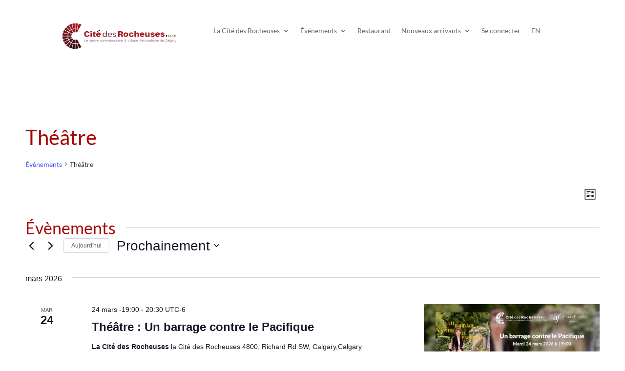

--- FILE ---
content_type: text/css
request_url: https://citedesrocheuses.com/wp-content/et-cache/global/et-divi-customizer-global.min.css?ver=1769206411
body_size: 125
content:
#top-menu li ul,#top-menu li ul li{white-space:normal!important}#top-menu li ul li a{white-space:normal!important;display:block;line-height:1.4em}#top-menu li ul{min-width:300px}

--- FILE ---
content_type: application/javascript
request_url: https://citedesrocheuses.com/wp-content/cache/speedycache/citedesrocheuses.com/assets/7d79f58e6b9d0f4b-trp-frontend-language-switcher.js
body_size: 2530
content:
class BaseSwitcher {
constructor(rootEl){
this.root=rootEl;
this.list=rootEl?.querySelector('.trp-switcher-dropdown-list')||null;
this.isOpen=false;
this._pendingFocusOnOpen=false;
if(!this.root||!this.list) return;
if(!this.list.id){
this.list.id=`trp-list-${Math.random().toString(36).slice(2, 9)}`;
}
this._onTe=(e)=> {
if(e.target!==this.list||e.propertyName!=='max-height') return;
this.root.classList.remove('is-transitioning');
if(!this.isOpen){
this.list.hidden=true;
this.list.setAttribute('inert', '');
}else if(this._pendingFocusOnOpen){
this._pendingFocusOnOpen=false;
const first=this.list.querySelector('[role="option"], a, button, [tabindex]:not([tabindex="-1"])'
);
first?.focus?.({ preventScroll: true });
}};
this.list.addEventListener('transitionend', this._onTe);
this.collapse();
this.setAutoWidth();
this.bindKeyboard();
}
_hasAnimatedTransition(){
if(!this.list) return false;
const cs=getComputedStyle(this.list);
const durationsRaw=cs.transitionDuration||'';
if(!durationsRaw) return false;
const durations=durationsRaw
.split(',')
.map(str=> parseFloat(str)||0);
return durations.some(d=> d > 0);
}
collapse(){
this.list.hidden=true;
this.list.setAttribute('inert', '');
this.setExpanded(false);
this.root.classList.remove('is-transitioning');
}
setAutoWidth(){
const bonusWidth=10;
const cs=getComputedStyle(this.root);
const declaredWidth=cs.getPropertyValue('--switcher-width').trim();
if(declaredWidth==='auto'&&this.root.querySelector('.trp-language-item-name')){
const initialWidth=this.root.getBoundingClientRect().width;
this.root.style.setProperty('--switcher-width', (initialWidth + bonusWidth) + 'px');
}}
setExpanded(open){
const trigger=this.root.querySelector('.trp-language-item__current[role="button"]');
const val=String(!!open);
trigger?.setAttribute('aria-expanded', val);
this.root.classList.toggle('is-open', !!open);
}
setOpen(open, { source=null }={}){
if(!this.root||!this.list||open===this.isOpen) return;
const prefersReduced=window.matchMedia?.('(prefers-reduced-motion: reduce)')?.matches;
const hasTransition  = !prefersReduced&&this._hasAnimatedTransition();
this.isOpen=open;
if(!hasTransition){
if(open){
this.list.hidden=false;
this.list.removeAttribute('inert');
this.setExpanded(true);
this._pendingFocusOnOpen=(source?.type==='keydown');
if(this._pendingFocusOnOpen){
this._pendingFocusOnOpen=false;
const first=this.list.querySelector('[role="option"], a, button, [tabindex]:not([tabindex="-1"])'
);
first?.focus?.({ preventScroll: true });
}}else{
this.setExpanded(false);
this.list.hidden=true;
this.list.setAttribute('inert', '');
this._pendingFocusOnOpen=false;
}
return;
}
if(open){
this.list.hidden=false;
this.list.removeAttribute('inert');
this._pendingFocusOnOpen=(source?.type==='keydown');
this.root.classList.add('is-transitioning');
requestAnimationFrame(()=> this.setExpanded(true));
}else{
this.root.classList.add('is-transitioning');
this.setExpanded(false);
}}
bindKeyboard(){
const trigger=this.root.querySelector('.trp-language-item__current[role="button"]');
if(!trigger) return;
trigger.addEventListener('keydown', (e)=> {
const inList = !!e.target.closest?.('.trp-switcher-dropdown-list');
if(e.key==='Enter'||e.key===' '){
e.preventDefault();
this.setOpen(!this.isOpen, { source: e });
return;
}
if(e.key==='ArrowDown'&&!this.isOpen){
e.preventDefault();
this.setOpen(true, { source: e });
}
if(e.key==='Escape'){
this.setOpen(false, { source: e });
trigger.focus?.();
}});
}}
class ShortcodeSwitcher extends BaseSwitcher {
constructor(wrapper){
const overlay =
wrapper.querySelector('.trp-language-switcher.trp-shortcode-overlay')
|| [...wrapper.querySelectorAll('.trp-language-switcher')]
.find(el=> el.classList.contains('trp-shortcode-overlay'));
overlay.hidden=false;
overlay.removeAttribute('hidden');
overlay.removeAttribute('inert');
if('inert' in overlay) overlay.inert=false;
super(overlay);
if(!this.root||!this.list) return;
const control=this.root.querySelector('.trp-language-item__current[role="button"]');
if(control&&this.list&&!control.hasAttribute('aria-controls')){
control.setAttribute('aria-controls', this.list.id);
}
const isClickMode =
this.root.classList.contains('trp-open-on-click') ||
wrapper.dataset.openMode==='click' ||
wrapper.classList.contains('trp-open-on-click');
if(isClickMode){
this.root.addEventListener('click', (e)=> {
const inList=e.target.closest('.trp-switcher-dropdown-list');
if(!inList){
e.preventDefault();
e.stopPropagation();
this.setOpen(!this.isOpen, { source: e });
}}, true);
this.onDocClick=(evt)=> {
if(!wrapper.contains(evt.target)) this.setOpen(false, { source: evt });
};
document.addEventListener('click', this.onDocClick, true);
wrapper.addEventListener('focusout', ()=> {
setTimeout(()=> {
if(!wrapper.contains(document.activeElement)){
this.setOpen(false, { source: 'keyboard' });
}}, 0);
});
}else{
this.root.addEventListener('mouseenter', (e)=> this.setOpen(true,  { source: e }));
this.root.addEventListener('mouseleave', (e)=> this.setOpen(false, { source: e }));
}}
}
class FloaterSwitcher extends BaseSwitcher {
constructor(el){
super(el);
el.addEventListener('mouseenter', (e)=> this.setOpen(true,  { source: e }));
el.addEventListener('mouseleave', (e)=> this.setOpen(false, { source: e }));
this.onDocClick=(evt)=> { if(!el.contains(evt.target)) this.setOpen(false, { source: evt });};
document.addEventListener('click', this.onDocClick, true);
}}
document.addEventListener('DOMContentLoaded', ()=> {
initLanguageSwitchers(document);
if(inGutenberg() &&
!getEditorDoc().querySelector(WRAPPER)
){
observeWrapperUntilFound();
}
if(!inGutenberg())
observeShortcodeSwitcher();
});
const TRP_BOUND=new WeakSet();
const mark=(el)=> TRP_BOUND.add(el);
const isMarked=(el)=> TRP_BOUND.has(el);
const WRAPPER='.trp-shortcode-switcher__wrapper';
const OVERLAY='.trp-language-switcher:not(.trp-opposite-button)';
function inGutenberg(){
return document.body?.classList?.contains('block-editor-page')
|| !!(window.wp?.data?.select?.('core/block-editor'));
}
function getEditorDoc(){
const ifr=document.querySelector('iframe[name="editor-canvas"], .editor-canvas__iframe');
return (ifr&&ifr.contentDocument) ? ifr.contentDocument:document;
}
function initLanguageSwitchers(root=document){
const floater=root.querySelector('.trp-language-switcher.trp-ls-dropdown:not(.trp-shortcode-switcher):not(.trp-opposite-language)'
);
if(floater)
new FloaterSwitcher(floater);
root.querySelectorAll(WRAPPER)
.forEach(wrapper=> {
const overlay=wrapper.querySelector('.trp-language-switcher:not(.trp-opposite-button)');
if(overlay&&!isMarked(overlay)){
mark(overlay);
new ShortcodeSwitcher(wrapper);
}});
}
function observeShortcodeSwitcher(){
const initWrapper=(wrapper)=> {
if(!wrapper)
return;
const overlay=wrapper.querySelector(OVERLAY);
if(!overlay||isMarked(overlay))
return;
mark(overlay);
new ShortcodeSwitcher(wrapper);
}
const mo=new MutationObserver(( mutations)=> {
for(const m of mutations){
for(const n of m.addedNodes){
if(n.nodeType!==1)
continue;
if(n.matches?.(WRAPPER))
initWrapper(n);
n.querySelectorAll?.(WRAPPER).forEach(initWrapper);
}}
});
mo.observe(document, { childList: true, subtree: true });
}
function observeWrapperUntilFound(){
const edDoc=getEditorDoc();
const existing=edDoc.querySelector(WRAPPER);
if(existing){
initLanguageSwitchers(edDoc);
return;
}
const findCanvasIframe=()=> document.querySelector('iframe[name="editor-canvas"], .editor-canvas__iframe');
const iframeNow=findCanvasIframe();
if(iframeNow){
watchIframe(iframeNow);
return;
}
const outerMO=new MutationObserver(( mutations)=> {
for(const m of mutations){
for(const n of m.addedNodes){
if(n.nodeType!==1) continue;
const iframe =
n.matches?.('iframe[name="editor-canvas"], .editor-canvas__iframe')
? n
: n.querySelector?.('iframe[name="editor-canvas"], .editor-canvas__iframe');
if(iframe){
outerMO.disconnect();
watchIframe(iframe);
return;
}
const wrapper =
n.matches?.(WRAPPER)
? n
: n.querySelector?.(WRAPPER);
if(wrapper){
outerMO.disconnect();
initLanguageSwitchers(document);
return;
}}
}});
outerMO.observe(document, { childList: true, subtree: true });
function watchIframe(iframe){
tryAttachInside();
iframe.addEventListener('load', tryAttachInside);
function tryAttachInside(){
let doc;
try {
doc=iframe.contentDocument||iframe.contentWindow?.document;
} catch (e){
console.warn('Cannot access iframe content due to cross-origin restrictions', e);
return;
}
if(!doc) return;
const hit=doc.querySelector(WRAPPER);
if(hit){
initLanguageSwitchers(doc);
return;
}
const innerMO=new MutationObserver(( muts)=> {
for(const mm of muts){
for(const nn of mm.addedNodes){
if(nn.nodeType!==1) continue;
if(nn.matches?.(WRAPPER) ||
nn.querySelector?.(WRAPPER)
){
innerMO.disconnect();
initLanguageSwitchers(doc);
return;
}}
}
if(doc.querySelector(WRAPPER)){
innerMO.disconnect();
initLanguageSwitchers(doc);
}});
innerMO.observe(doc, { childList: true, subtree: true });
}}
}